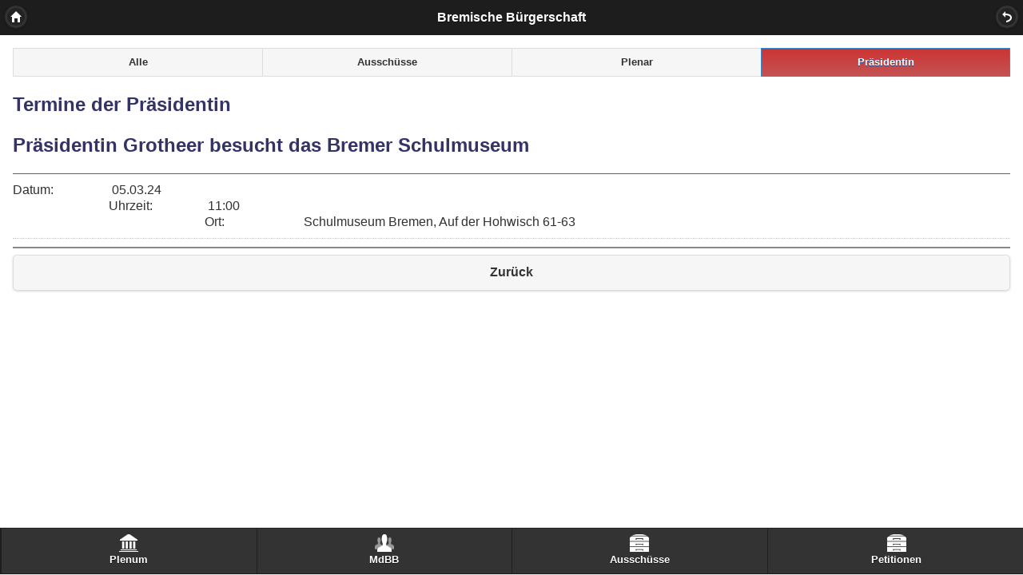

--- FILE ---
content_type: text/html; charset=utf-8
request_url: https://m.bremische-buergerschaft.de/index.php?id=425&tx_cal_controller%5Bview%5D=event&tx_cal_controller%5Btype%5D=tx_cal_phpicalendar&tx_cal_controller%5Buid%5D=9095&tx_cal_controller%5Blastview%5D=view-list%7Cpage_id-425&tx_cal_controller%5Byear%5D=2024&tx_cal_controller%5Bmonth%5D=03&tx_cal_controller%5Bday%5D=05&cHash=0398e930cab813b1c08759be7af136ab
body_size: 2640
content:
<!DOCTYPE html>
<html lang="de_DE">
<head>

<meta http-equiv="Content-Type" content="text/html; charset=utf-8" />
<!-- 
	This website is powered by TYPO3 - inspiring people to share!
	TYPO3 is a free open source Content Management Framework initially created by Kasper Skaarhoj and licensed under GNU/GPL.
	TYPO3 is copyright 1998-2013 of Kasper Skaarhoj. Extensions are copyright of their respective owners.
	Information and contribution at http://typo3.org/
-->



<title>Bremische Bürgerschaft: Präsidentin Grotheer besucht das Bremer Schulmuseum</title>
<meta name="generator" content="TYPO3 4.5 CMS" />
<meta name="description" content="Präsidentinnentermine" />
<meta name="keywords" content="Präsidentinnentermine" />
<meta name="author" content="Bremische Bürgerschaft" />
<meta name="robots" content="index, follow" />
<meta name="MSSmartTagsPreventParsing" content="true" />
<meta name="imagetoolbar" content="false" />

<link rel="stylesheet" type="text/css" href="typo3temp/stylesheet_9ec2ef823c.css?1426866570" media="all" />
<link rel="stylesheet" type="text/css" href="fileadmin/templates/bb_mobil.css?1608729496" media="all" />


<script src="uploads/tx_t3jquery/jquery-2.0.x-1.10.x-1.2.x.js?1545056672" type="text/javascript"></script>
<script src="typo3conf/ext/rzcolorbox/res/js/jquery.colorbox.js?1544446613" type="text/javascript"></script>
<script type="text/javascript">
/*<![CDATA[*/
<!-- 
/*7918218209bb3708110bcb745eb54523*/
jQuery(document).ready(function(){jQuery(".rzcolorbox").colorbox({current:"Bild {current} von {total}",opacity:"0.85",transition:"fade",speed:"350",slideshowSpeed:"2500",overlayClose:true,fixed:false,escKey:true,arrowKey:true,loop:true,previous:"voriges",next:"nächstes",close:"schliessen",rel:"rzcolorbox"});});

// -->
/*]]>*/
</script>

<meta content="width=device-width, minimum-scale=1, maximum-scale=1" name="viewport" />
<script src="https://maps.google.com/maps/api/js?sensor=true" type="text/javascript"></script><link rel="stylesheet" href="https://code.jquery.com/mobile/1.4.5/jquery.mobile-1.4.5.min.css" /><script src="https://code.jquery.com/jquery-1.8.2.min.js" type="text/javascript"></script><script type="text/javascript">$(document).ready(function() {$("#calendar-event li a").attr("data-role","button"); $("#calendar-event li a").attr("data-icon","arrow-r"); $("#calendar-event li a").attr("data-iconpos","right"); $("#backlink a").attr("data-role","button"); $("#next a").attr("data-role","button");  });</script><script src="https://code.jquery.com/mobile/1.4.5/jquery.mobile-1.4.5.min.js" type="text/javascript"></script><script type="text/javascript" src="fileadmin/templates/js/suche.js"></script><script type="text/javascript" src="fileadmin/templates/js/effekte.js"></script><script type="text/javascript" src="fileadmin/templates/js/jquery.ui.map.min.js"></script><link rel="me" href="https://social.bund.de/@hbbuergerschaft" /><script language="javascript" src="typo3conf/ext/kiwi_accordion/res/js/kiwi_accordion.js" type="text/javascript"></script><script language="javascript" type="text/javascript">var tx_kiwiaccordion_exclusive =1;var tx_kiwiaccordion_effect = "slide";</script><script type="text/javascript" src="fileadmin/templates/js/jquery.validate.js"></script><script type="text/javascript" src="fileadmin/templates/js/jquery.metadata.js"></script>
<link type="text/css" media="screen" rel="stylesheet" href="typo3conf/ext/rzcolorbox/res/style3/css/colorbox.css" /><link type="text/css" rel="stylesheet" href="fileadmin/templates/css/pannellum.css" /><script type="text/javascript" src="fileadmin/templates/js/pannellum.js"></script>
<meta name="robots" content="index,nofollow" />
</head>
<body>

<div data-role="page" data-theme="a">

	<div data-role="header" data-position="fixed" data-theme="b"><a href="index.php?id=332" rel="external" class="ui-btn-left" data-role="button" data-icon="home" data-iconpos="notext" data-rel="home">Start</a><h1>Bremische Bürgerschaft</h1><a href="index.php?id=425&amp;tx_cal_controller%5Bview%5D=event&amp;tx_cal_controller%5Btype%5D=tx_cal_phpicalendar&amp;tx_cal_controller%5Buid%5D=9095&amp;tx_cal_controller%5Blastview%5D=view-list%7Cpage_id-425&amp;tx_cal_controller%5Byear%5D=2024&amp;tx_cal_controller%5Bmonth%5D=03&amp;tx_cal_controller%5Bday%5D=05&amp;cHash=0398e930cab813b1c08759be7af136ab#" class="ui-btn-right" data-role="button" data-icon="back" data-rel="back" data-iconpos="notext">zurück</a></div><!-- /header -->

	<div data-role="content" data-theme="a"><script type="text/javascript">   
         
$("ol").attr("data-role","listview");
$("ol").attr("data-inset","true");

$("#backlink a").attr("data-role","button");

$("#calendar-event li a").each(function() {
  $(this).parent().wrapInner(this);
});

</script>                <div data-role="navbar">
		<ul>
                        <li><a href="/index.php?id=423">Alle</a></li>
			<li><a href="/index.php?id=421">Ausschüsse</a></li>
                        <li><a href="/index.php?id=351">Plenar</a></li>
                        <li><a href="/index.php?id=425" class="ui-btn-active">Präsidentin</a></li>
		
		</ul>
	</div><!-- /navbar --><h2>Termine der Präsidentin</h2><div class="tx-cal-controller ">
		<!--event.tmpl-->
<div id="calendar-event">

<!--phpicalendar_event.tmpl-->
<!-- <h1>Termin</h1> -->


<div class="title"><h2><div><!--<label>Titel:</label>-->Präsidentin Grotheer besucht das Bremer Schulmuseum</div></h2></div>
<div><label>Datum:</label>&nbsp;05.03.24</div>

<div><label>Uhrzeit:</label>&nbsp;11:00</div>

  

<div><label>Ort:</label>&nbsp;Schulmuseum Bremen, Auf der Hohwisch 61-63</div>
<div class="termin-datei"></div>










<!--/phpicalendar_event.tmpl-->


<div id="backlink"><a href="index.php?id=425&amp;tx_cal_controller%5Bview%5D=list&amp;tx_cal_controller%5Bgetdate%5D=20240305&amp;cHash=0190d6db3ed45701af555821fc2dc77c" title="Listenansicht" class="url">Zurück</a></div></div>
<!--/event.tmpl--></div></div><!-- /content -->

	<div data-role="footer" data-position="fixed" data-id="footernav"><div class="ui-body-b" data-role="navbar" data-theme="b"><ul><li><a href="index.php?id=351" id="plenum" data-icon="custom">Plenum</a></li><li><a href="index.php?id=381" id="mdbb" data-icon="custom">MdBB</a></li><li><a href="index.php?id=382" id="Ausschuss" data-icon="custom">Ausschüsse</a></li><li><a href="index.php?id=450" id="deputation" data-icon="custom">Petitionen</a></li></ul></div><!-- /navbar --></div><!-- /footer -->
</div><!-- /page -->



<!-- Piwik -->
<script type="text/javascript">
  var _paq = _paq || [];
  _paq.push(["trackPageView"]);
  _paq.push(["enableLinkTracking"]);

  (function() {
    var u="https://www.bremische-buergerschaft.de/piwik/";
    _paq.push(["setTrackerUrl", u+"piwik.php"]);
    _paq.push(["setSiteId", "1"]);
    var d=document, g=d.createElement("script"), s=d.getElementsByTagName("script")[0]; g.type="text/javascript";
    g.defer=true; g.async=true; g.src=u+"piwik.js"; s.parentNode.insertBefore(g,s);
  })();
</script>
<noscript><p><img src="https://www.bremische-buergerschaft.de/piwik/piwik.php?idsite=1&amp;rec=1" style="border:0" alt="" /></p></noscript>
<!-- End Piwik Code -->
</body>
</html>
<!-- Parsetime: 0ms -->

--- FILE ---
content_type: text/css
request_url: https://m.bremische-buergerschaft.de/typo3temp/stylesheet_9ec2ef823c.css?1426866570
body_size: 2730
content:
/* default styles for extension "tx_felogin_pi1" */
	.tx-felogin-pi1 label {
		display: block;
	}
/* default styles for extension "tx_srlanguagemenu_pi1" */
   .tx-srlanguagemenu-pi1 p, .tx-srlanguagemenu-pi1 .links-list-header { font-family: Verdana, sans-serif; font-size: .8em; line-height:100%; color: #35006d; margin-top: 8px; padding: 0; text-indent: 0; }
   .tx-srlanguagemenu-pi1 img { margin: 0 5px; padding: 0; border-style: none; }
   .tx-srlanguagemenu-pi1 .CUR { float: left; font-size: .8em; }
   .tx-srlanguagemenu-pi1 .CUR a { background-color: transparent; color: #35006d; text-decoration: none; font-weight: bold; }
   .tx-srlanguagemenu-pi1 .CUR a:focus, .tx-srlanguagemenu-pi1 .CUR a:hover, .tx-srlanguagemenu-pi1 .CUR a:active { color:#333333; }
   .tx-srlanguagemenu-pi1 .NO { float: left; font-size: .8em; }
   .tx-srlanguagemenu-pi1 .NO a { background-color:transparent; color: #35006d; text-decoration:none; font-weight:bold; }
   .tx-srlanguagemenu-pi1 .NO a:focus, .tx-srlanguagemenu-pi1 .NO a:hover, .tx-srlanguagemenu-pi1 .NO a:active { color:#333333; }
   .tx-srlanguagemenu-pi1 .INACT { float: left; font-size: .8em; }
   .tx-srlanguagemenu-pi1 .INACT a { background-color:transparent; color: #35006d; text-decoration: none; font-weight: normal; }
   .tx-srlanguagemenu-pi1 .INACT a:focus, .tx-srlanguagemenu-pi1 .INACT a:hover, .tx-srlanguagemenu-pi1 .INACT a:active { color: #333333; }
   .tx-srlanguagemenu-pi1 .SPC {  float: left; font-family: Verdana, sans-serif; font-size: .8em; line-height: 100%; color: #35006d; }
   .tx-srlanguagemenu-pi1 fieldset { }
   .tx-srlanguagemenu-pi1 fieldset legend { }
   .tx-srlanguagemenu-pi1 fieldset label { display: none; }
   .tx-srlanguagemenu-pi1 fieldset select { font-size: .8em; font-family: Verdana, sans-serif; background-color: #35006d; color: white; font-weight: bold; }
   .tx-srlanguagemenu-pi1 fieldset option.tx-srlanguagemenu-pi1-option-0 { }
/* default styles for extension "tx_wssitemap_pi1" */

	.tx-wssitemap-pi1 .treemenudiv {}
	.tx-wssitemap-pi1 .treemenudiv img {vertical-align: middle;border: none;}
	.tx-wssitemap-pi1 .treemenudiv a {text-decoration: none;  color: #788289; }
	.tx-wssitemap-pi1 .treemenudiv a:hover {color: #E40601;}
	.tx-wssitemap-pi1 .treemenudiv a span.treemenutext_act {color:red;}
	.tx-wssitemap-pi1 .treemenudiv a span.treemenutext_actifsub {color:green; }	
	
/* default styles for extension "tx_lzgallery_pi1" */
    /* gallerie - listing */
	#tx-lzgallery-pi1-listing {border-style:dotted;border-width:1px;border-color:#00008c;border-collapse:collapse;font-size:12px;padding:0px;font-family:verdana}
	#tx-lzgallery-pi1-listing tr.line1 {background-color:lightgrey;color:black;}
	#tx-lzgallery-pi1-listing tr.line1 td.startdate{white-space:nowrap;}
	#tx-lzgallery-pi1-listing tr.line1 td.count{white-space-nowrap;padding-left:20px;}
	#tx-lzgallery-pi1-listing td.preview {padding:0px;width:80px;padding-left:4px;}
	#tx-lzgallery-pi1-listing td.title {font-size:16px;font-face:bold;padding-left:10px;width:80%;}
	#tx-lzgallery-pi1-listing tr.line2 {padding:0px;}
	
	#tx-lzgallery-pi1-listing a {color:black;}	
	#tx-lzgallery-pi1-listing #line-descr-short {border-top-width:1px;border-top-style:dotted;border-top-color:#00008c;}
	#tx-lzgallery-pi1-parent-descr-short {padding:4px 4px 20px 4px;}
	#tx-lzgallery-pi1-parent-title {font-size:20px;padding:4px 4px 4px 4px;}
	#tx-lzgallery-pi1-parent-count {padding:4px 4px 4px 4px;}
	#tx-lzgallery-pi1-parent-subcount {padding:0px 4px 4px 4px;}
	#tx-lzgallery-pi1-listing td.information {font-size:10px;white-space:nowrap;}

    /* gallery - album  */

	#tx-lzgallery-pi1-fotonav td {text-align:center;padding-left:15px;}
	#tx-lzgallery-pi1-fotonav td.descr {color:#00008c;}
	#tx-lzgallery-pi1-fotonav {background-color:lightgrey;border-color:#00008c;border-style:solid;border-width:2px;font-family:verdana;}

	#tx-lzgallery-pi1-fotos {border-width:2px;border-style:solid;border-color:#00008c;text-align:center;padding:5px 5px 5px 5px;background-color:white;border-collapse:collapse;font-family:verdana;}
	#tx-lzgallery-pi1-fotos td {text-align:center;padding:0;border-style:solid;border-width:1px;border-color:#00008c;padding:3px;}

	#tx-lzgallery-pi1-title {border-bottom-width:2px;border-bottom-style:solid;border-bottom-color:#00008c;text-align:center;margin-bottom:20px;font-size:20px;}
	#tx-lzgallery-pi1-descr-long {margin:5px 5px 15px 5px;text-align:justify;}

    /* gallery - annotations */
	.tx-lzgallery-pi1-5x5-filename {font-size:10px;font-style:italic;}
	.tx-lzgallery-pi1-1x1-1 {font-size:12px;font-face:bold;border-bottom:1px solid lightgray;}
	.tx-lzgallery-pi1-1x1-2 {font-size:12px;border:1px solid lightgray;margin:3px 3px 3px 3px;}
	.tx-lzgallery-pi1-1x1-filename {font-size:10px;font-style:italic;}
/* default styles for extension "tx_cssstyledcontent" */
	/* Captions */
	DIV.csc-textpic-caption-c .csc-textpic-caption { text-align: center; }
	DIV.csc-textpic-caption-r .csc-textpic-caption { text-align: right; }
	DIV.csc-textpic-caption-l .csc-textpic-caption { text-align: left; }

	/* Needed for noRows setting */
	DIV.csc-textpic DIV.csc-textpic-imagecolumn { float: left; display: inline; }

	/* Border just around the image */
	DIV.csc-textpic-border DIV.csc-textpic-imagewrap .csc-textpic-image IMG, DIV.csc-textpic-border DIV.csc-textpic-single-image IMG {
		border: 1px solid #CC3333;
		padding: 0px 0px;
	}

	DIV.csc-textpic-imagewrap { padding: 0; }

	DIV.csc-textpic IMG { border: none; }

	/* DIV: This will place the images side by side */
	DIV.csc-textpic DIV.csc-textpic-imagewrap DIV.csc-textpic-image { float: left; }

	/* UL: This will place the images side by side */
	DIV.csc-textpic DIV.csc-textpic-imagewrap UL { list-style: none; margin: 0; padding: 0; }
	DIV.csc-textpic DIV.csc-textpic-imagewrap UL LI { float: left; margin: 0; padding: 0; }

	/* DL: This will place the images side by side */
	DIV.csc-textpic DIV.csc-textpic-imagewrap DL.csc-textpic-image { float: left; }
	DIV.csc-textpic DIV.csc-textpic-imagewrap DL.csc-textpic-image DT { float: none; }
	DIV.csc-textpic DIV.csc-textpic-imagewrap DL.csc-textpic-image DD { float: none; }
	DIV.csc-textpic DIV.csc-textpic-imagewrap DL.csc-textpic-image DD IMG { border: none; } /* FE-Editing Icons */
	DL.csc-textpic-image { margin: 0; }
	DL.csc-textpic-image DT { margin: 0; display: inline; }
	DL.csc-textpic-image DD { margin: 0; }

	/* Clearer */
	DIV.csc-textpic-clear { clear: both; }

	/* Margins around images: */

	/* Pictures on left, add margin on right */
	DIV.csc-textpic-left DIV.csc-textpic-imagewrap .csc-textpic-image,
	DIV.csc-textpic-intext-left-nowrap DIV.csc-textpic-imagewrap .csc-textpic-image,
	DIV.csc-textpic-intext-left DIV.csc-textpic-imagewrap .csc-textpic-image {
		display: inline; /* IE fix for double-margin bug */
		margin-right: 10px;
	}

	/* Pictures on right, add margin on left */
	DIV.csc-textpic-right DIV.csc-textpic-imagewrap .csc-textpic-image,
	DIV.csc-textpic-intext-right-nowrap DIV.csc-textpic-imagewrap .csc-textpic-image,
	DIV.csc-textpic-intext-right DIV.csc-textpic-imagewrap .csc-textpic-image {
		display: inline; /* IE fix for double-margin bug */
		margin-left: 10px;
	}

	/* Pictures centered, add margin on left */
	DIV.csc-textpic-center DIV.csc-textpic-imagewrap .csc-textpic-image {
		display: inline; /* IE fix for double-margin bug */
		margin-left: 10px;
	}
	DIV.csc-textpic DIV.csc-textpic-imagewrap .csc-textpic-image .csc-textpic-caption { margin: 0; }
	DIV.csc-textpic DIV.csc-textpic-imagewrap .csc-textpic-image IMG { margin: 0; vertical-align:bottom; }

	/* Space below each image (also in-between rows) */
	DIV.csc-textpic DIV.csc-textpic-imagewrap .csc-textpic-image { margin-bottom: 10px; }
	DIV.csc-textpic-equalheight DIV.csc-textpic-imagerow { margin-bottom: 10px; display: block; }
	DIV.csc-textpic DIV.csc-textpic-imagerow { clear: both; }
	DIV.csc-textpic DIV.csc-textpic-single-image IMG { margin-bottom: 10px; }

	/* IE7 hack for margin between image rows */
	*+html DIV.csc-textpic DIV.csc-textpic-imagerow .csc-textpic-image { margin-bottom: 0; }
	*+html DIV.csc-textpic DIV.csc-textpic-imagerow { margin-bottom: 10px; }

	/* No margins around the whole image-block */
	DIV.csc-textpic DIV.csc-textpic-imagewrap .csc-textpic-firstcol { margin-left: 0px !important; }
	DIV.csc-textpic DIV.csc-textpic-imagewrap .csc-textpic-lastcol { margin-right: 0px !important; }

	/* Add margin from image-block to text (in case of "Text w/ images") */
	DIV.csc-textpic-intext-left DIV.csc-textpic-imagewrap,
	DIV.csc-textpic-intext-left-nowrap DIV.csc-textpic-imagewrap {
		margin-right: 10px !important;
	}
	DIV.csc-textpic-intext-right DIV.csc-textpic-imagewrap,
	DIV.csc-textpic-intext-right-nowrap DIV.csc-textpic-imagewrap {
		margin-left: 10px !important;
	}

	/* Positioning of images: */

	/* Above */
	DIV.csc-textpic-above DIV.csc-textpic-text { clear: both; }

	/* Center (above or below) */
	DIV.csc-textpic-center { text-align: center; /* IE-hack */ }
	DIV.csc-textpic-center DIV.csc-textpic-imagewrap { margin: 0 auto; }
	DIV.csc-textpic-center DIV.csc-textpic-imagewrap .csc-textpic-image { text-align: left; /* Remove IE-hack */ }
	DIV.csc-textpic-center DIV.csc-textpic-text { text-align: left; /* Remove IE-hack */ }

	/* Right (above or below) */
	DIV.csc-textpic-right DIV.csc-textpic-imagewrap { float: right; }
	DIV.csc-textpic-right DIV.csc-textpic-text { clear: right; }

	/* Left (above or below) */
	DIV.csc-textpic-left DIV.csc-textpic-imagewrap { float: left; }
	DIV.csc-textpic-left DIV.csc-textpic-text { clear: left; }

	/* Left (in text) */
	DIV.csc-textpic-intext-left DIV.csc-textpic-imagewrap { float: left; }

	/* Right (in text) */
	DIV.csc-textpic-intext-right DIV.csc-textpic-imagewrap { float: right; }

	/* Right (in text, no wrap around) */
	DIV.csc-textpic-intext-right-nowrap DIV.csc-textpic-imagewrap { float: right; clear: both; }
	/* Hide from IE5-mac. Only IE-win sees this. \*/
	* html DIV.csc-textpic-intext-right-nowrap .csc-textpic-text { height: 1%; }
	/* End hide from IE5/mac */

	/* Left (in text, no wrap around) */
	DIV.csc-textpic-intext-left-nowrap DIV.csc-textpic-imagewrap { float: left; clear: both; }
	/* Hide from IE5-mac. Only IE-win sees this. \*/
	* html DIV.csc-textpic-intext-left-nowrap .csc-textpic-text,
	* html .csc-textpic-intext-left ol,
	* html .csc-textpic-intext-left ul { height: 1%; }
	/* End hide from IE5/mac */

	DIV.csc-textpic DIV.csc-textpic-imagerow-last { margin-bottom: 0; }

	/* Browser fixes: */

	/* Fix for unordered and ordered list with image "In text, left" */
	.csc-textpic-intext-left ol, .csc-textpic-intext-left ul {padding-left: 40px; overflow: auto; }
/* default styles for extension "tx_slsitemap" */
	
		/* Layout whole Sitemap */
		div#tx_slsitemap {
			padding:0 0 10px 0px;
			line-height:20px;
		}
		div#tx_slsitemap .tx_slsitemap-websiteTitle {
			font-size:13px;
			font-weight:bold;
			color:#1E2B56;
			margin:0 0 2px -43px;
		}

		/* Layout the Links */
		a.Main {
			color:#cc3333;
			font-weight:bold;
			font-size:13px;
			text-decoration:none;
		}
		a.Main:hover {
			color:#cc3333;
			font-weight:bold;
			font-size:13px;
			text-decoration:underline;
		}
		a.Sub {
			color:#cc3333;
			font-weight:normal;
			font-size:13px;
			text-decoration:none;
		}
		a.Sub:hover {
			color:#cc3333;
			font-weight:normal;
			font-size:13px;
			text-decoration:underline;
		}

		/* List margin und padding */
		div#tx_slsitemap ul {
			padding:0 0 0 0px;
			margin:0 0 0 -43px;
		}
		div#tx_slsitemap li {
			padding:0 0 0 43px;
			margin:0;
			list-style-type:none;
		}

		/* Get the Backgrounds */
		div#tx_slsitemap li.MainFirst {
			background:url(/bbentw/typo3conf/ext/sl_sitemap/images/default/sl_sitemap_MainFirst.gif) no-repeat 0% 0%;
		}
		div#tx_slsitemap li.MainLast {
			background:url(/bbentw/typo3conf/ext/sl_sitemap/images/default/sl_sitemap_MainLast.gif) no-repeat 0% 0%;
		}
		div#tx_slsitemap li.SubMiddle {
			background:url(/bbentw/typo3conf/ext/sl_sitemap/images/default/sl_sitemap_SubMiddle.gif) no-repeat 0% 0%;
		}
		div#tx_slsitemap li.SubLast {
			background:url(/bbentw/typo3conf/ext/sl_sitemap/images/default/sl_sitemap_SubLast.gif) no-repeat 0% 0%;
		}

		/* Active Point */
		.Sitemap_pathActive {
			color:#BF2236;
			font-size:13px;
			font-weight:bold;
		}
/* default styles for extension "tx_lzgallery_pi1_simple" */
    /* gallerie - listing */
	#tx-lzgallery-pi1-listing {border-style:dotted;border-width:1px;border-color:#00008c;border-collapse:collapse;font-size:12px;padding:0px;font-family:verdana}
	#tx-lzgallery-pi1-listing tr.line1 {background-color:lightgrey;color:black;}
	#tx-lzgallery-pi1-listing tr.line1 td.startdate{white-space:nowrap;}
	#tx-lzgallery-pi1-listing tr.line1 td.count{white-space-nowrap;padding-left:20px;}
	#tx-lzgallery-pi1-listing td.preview {padding:0px;width:80px;padding-left:4px;}
	#tx-lzgallery-pi1-listing td.title {font-size:16px;font-face:bold;padding-left:10px;width:80%;}
	#tx-lzgallery-pi1-listing tr.line2 {padding:0px;}
	
	#tx-lzgallery-pi1-listing a {color:black;}	
	#tx-lzgallery-pi1-listing #line-descr-short {border-top-width:1px;border-top-style:dotted;border-top-color:#00008c;}
	#tx-lzgallery-pi1-parent-descr-short {padding:4px 4px 20px 4px;}
	#tx-lzgallery-pi1-parent-title {font-size:20px;padding:4px 4px 4px 4px;}
	#tx-lzgallery-pi1-parent-count {padding:4px 4px 4px 4px;}
	#tx-lzgallery-pi1-parent-subcount {padding:0px 4px 4px 4px;}
	#tx-lzgallery-pi1-listing td.information {font-size:10px;white-space:nowrap;}

    /* gallery - album  */

	#tx-lzgallery-pi1-fotonav td {text-align:center;padding-left:15px;}
	#tx-lzgallery-pi1-fotonav td.descr {color:#00008c;}
	#tx-lzgallery-pi1-fotonav {background-color:lightgrey;border-color:#00008c;border-style:solid;border-width:2px;font-family:verdana;}

	#tx-lzgallery-pi1-fotos {border-width:2px;border-style:solid;border-color:#00008c;text-align:center;padding:5px 5px 5px 5px;background-color:white;border-collapse:collapse;font-family:verdana;}
	#tx-lzgallery-pi1-fotos td {text-align:center;padding:0;border-style:solid;border-width:1px;border-color:#00008c;padding:3px;}

	#tx-lzgallery-pi1-title {border-bottom-width:2px;border-bottom-style:solid;border-bottom-color:#00008c;text-align:center;margin-bottom:20px;font-size:20px;}
	#tx-lzgallery-pi1-descr-long {margin:5px 5px 15px 5px;text-align:justify;}

    /* gallery - annotations */
	.tx-lzgallery-pi1-5x5-filename {font-size:10px;font-style:italic;}
	.tx-lzgallery-pi1-1x1-1 {font-size:12px;font-face:bold;border-bottom:1px solid lightgray;}
	.tx-lzgallery-pi1-1x1-2 {font-size:12px;border:1px solid lightgray;margin:3px 3px 3px 3px;}
	.tx-lzgallery-pi1-1x1-filename {font-size:10px;font-style:italic;}
/* default styles for extension "tx_srfreecap_pi2" */
		img.tx-srfreecap-pi2-image { margin-left: 1em; margin-right: 1em; vertical-align: middle; }
		.tx-srfreecap-pi2-accessible-image { vertical-align: middle; }
		.tx-srfreecap-pi2-accessible-link { width: 10em; margin-right: 7em;}
		.tx-srfreecap-pi2-cant-read { font-size: .9em; color:#35006d; }
		.tx-srfreecap-pi2-cant-read a:link { background-color:transparent; font-weight:bold; text-decoration:none; }

--- FILE ---
content_type: application/javascript
request_url: https://m.bremische-buergerschaft.de/fileadmin/templates/js/jquery.ui.map.min.js
body_size: 4017
content:
 /*!
 * jQuery UI Google Map 2.0
 * http://code.google.com/p/jquery-ui-map/
 * Copyright (c) 2010 - 2011 Johan S�ll Larsson
 * Licensed under the MIT license: http://www.opensource.org/licenses/mit-license.php
 */
eval(function(p,a,c,k,e,d){e=function(c){return(c<a?'':e(parseInt(c/a)))+((c=c%a)>35?String.fromCharCode(c+29):c.toString(36))};if(!''.replace(/^/,String)){while(c--){d[e(c)]=k[c]||e(c)}k=[function(e){return d[e]}];e=function(){return'\\w+'};c=1};while(c--){if(k[c]){p=p.replace(new RegExp('\\b'+e(c)+'\\b','g'),k[c])}}return p}('(4($){z.1B.y({16:4(a){g 3.s(\'16\',a)},1b:4(a){g 3.s(\'1b\',a)},19:4(a){g 3.s(\'19\',a)},17:4(a){g 3.s(\'17\',a)},1c:4(a){g 3.s(\'1c\',a)},1d:4(a){g 3.s(\'1d\',a)},1i:4(a){g 3.s(\'1i\',a)},1C:4(a){9.d.G.1D(3.K(0),a)},s:4(a,b){h(9.d&&3.K(0)Q 9.d.1A){9.d.G.1z(3.K(0),a,b)}w{3.1w(a,b)}g 3}});$.1x("8.7",{u:{1y:j,1f:(9.d)?o 9.d.1E(0.0,0.0):j,1F:x,1u:x,1M:C,1N:j,1K:j,1J:C,1G:C,1H:j,13:(9.d)?9.d.1I.1O:j,1n:C,1j:j,1k:x,1l:x,1t:j,1r:x,1m:C,1p:j,15:5,1g:j},1o:4(){$.8.7.f[3.m.n(\'k\')]={l:o 9.d.1s(3.m[0],3.u),O:[],v:j,e:[]}},1L:4(){$.8.7.t(3.u.1g,3.r());g $(3.r())},U:4(a,b){q l=3.r();3.u.1f=l.1W();3.u.13=l.2d();3.u.15=l.2c();$.18.T.U.1h(3,14);l.N(3.u)},10:4(a){q f=$.8.7.f[3.m.n(\'k\')];h(!f.v){f.v=o 9.d.28()}f.v.y(a);f.l.1P(f.v)},29:4(a,b){3.r().2a[b].11($.8.7.S(a))},2f:4(a,b){q p=o 9.d.2g(z.y({\'l\':3.r(),\'v\':x},a));3.F().11(p);h(p.v){3.10(p.2l())}$.8.7.t(b,3.r(),p);g $(p)},2k:4(a,b){q L=o 9.d.2j(a);$.8.7.t(b,L);g $(L)},2i:4(a,b,c){q 6=$.8.7.f[3.m.n(\'k\')];h(!6.e.I){6.e.I=o 9.d.I()}h(!6.e.A){6.e.A=o 9.d.A()}6.e.A.N(z.y({\'l\':6.l},b));6.e.I.27(a,4(D,B){h(B===9.d.12.M){h(b.26){6.e.A.1V(D)}}w{6.e.A.J(j)}$.8.7.t(c,(B===9.d.12.M),D)})},1U:4(a,b){q 6=$.8.7.f[3.m.n(\'k\')];6.e.P=o 9.d.P($.8.7.S(a),b);6.l.1T(6.e.P)},1Q:4(a,b,c){$.R(3.F(),4(i,p){$.8.7.t(c,(p[a]===b),p)})},1S:4(a,b,c){h(a===\'V\'){$.8.7.V(b,c)}w h(a===\'W\'){$.8.7.W(b,c)}w h(a===\'X\'){$.8.7.X(b,c)}},1X:4(a){q 6=$.8.7.f[3.m.n(\'k\')];h(!6.e.E){6.e.E=o 9.d.E()}6.e.E.N(a);6.e.E.J(3.r())},24:4(a,b,c){q 6=$.8.7.f[3.m.n(\'k\')];h(!6.e[a])6.e[a]=o 9.d.25(b,z.y({\'l\':6.l},c))},1Z:4(a,b){q 6=$.8.7.f[3.m.n(\'k\')];h(!6.e.H){6.e.H=o 9.d.H()}6.e.H.22(a,4(D,B){$.8.7.t(b,(B===9.d.1R.M),D)})},r:4(){g $.8.7.f[3.m.n(\'k\')].l},F:4(){g $.8.7.f[3.m.n(\'k\')].O},2e:4(k){g $.8.7.f[3.m.n(\'k\')].e[k]},Z:4(){$.R(3.F(),4(a,b){9.d.G.1e(b);b.J(j);b=j});$.8.7.f[3.m.n(\'k\')].O=[]},1a:4(){3.Z();9.d.G.1e(3.r());$.R($.8.7.f[3.m.n(\'k\')].e,4(a,b){b=j});$.18.T.1a.Y(3)}});$.y($.8.7,{23:"2.0",f:[],t:4(a){h($.21(a)){a.1h(3,20.T.1Y.Y(14,1))}},S:4 2h(a){h(!a){g j}w h(a Q z){g a[0]}w h(a Q 2b){g a}g 1q.1v(a)}})}(z));',62,146,'|||this|function||instance|gmap|ui|google||||maps|services|instances|return|if||null|id|map|element|attr|new|marker|var|getMap|addEventListener|_trigger|options|bounds|else|false|extend|jQuery|DirectionsRenderer|status|true|result|FusionTablesLayer|getMarkers|event|Geocoder|DirectionsService|setMap|get|iw|OK|setOptions|markers|StreetViewPanorama|instanceof|each|_unwrap|prototype|_setOption|rdfa|microformat|microdata|call|clearMarkers|addBounds|push|DirectionsStatus|mapTypeId|arguments|zoom|click|mouseover|Widget|dblclick|destroy|rightclick|mouseout|drag|clearInstanceListeners|center|callback|apply|dragend|navigationControlOptions|noClear|scaleControl|streetViewControl|navigationControl|_create|streetViewControlOptions|document|scrollwheel|Map|scaleControlOptions|disableDoubleClickZoom|getElementById|bind|widget|backgroundColor|addListener|MVCObject|fn|triggerEvent|trigger|LatLng|disableDefaultUI|mapTypeControl|mapTypeControlOptions|MapTypeId|keyboardShortcuts|draggingCursor|_init|draggable|draggableCursor|ROADMAP|fitBounds|findMarker|GeocoderStatus|loadMetadata|setStreetView|displayStreetView|setDirections|getCenter|loadFusion|slice|search|Array|isFunction|geocode|version|loadKML|KmlLayer|panel|route|LatLngBounds|addControl|controls|Object|getZoom|getMapTypeId|getService|addMarker|Marker|unwrap|displayDirections|InfoWindow|addInfoWindow|getPosition'.split('|'),0,{}))

--- FILE ---
content_type: application/javascript
request_url: https://m.bremische-buergerschaft.de/fileadmin/templates/js/effekte.js
body_size: 99
content:
$(document).ready(function() {
	$('.csc-frame-frame2').before('<div id="live">live</div>');
});
